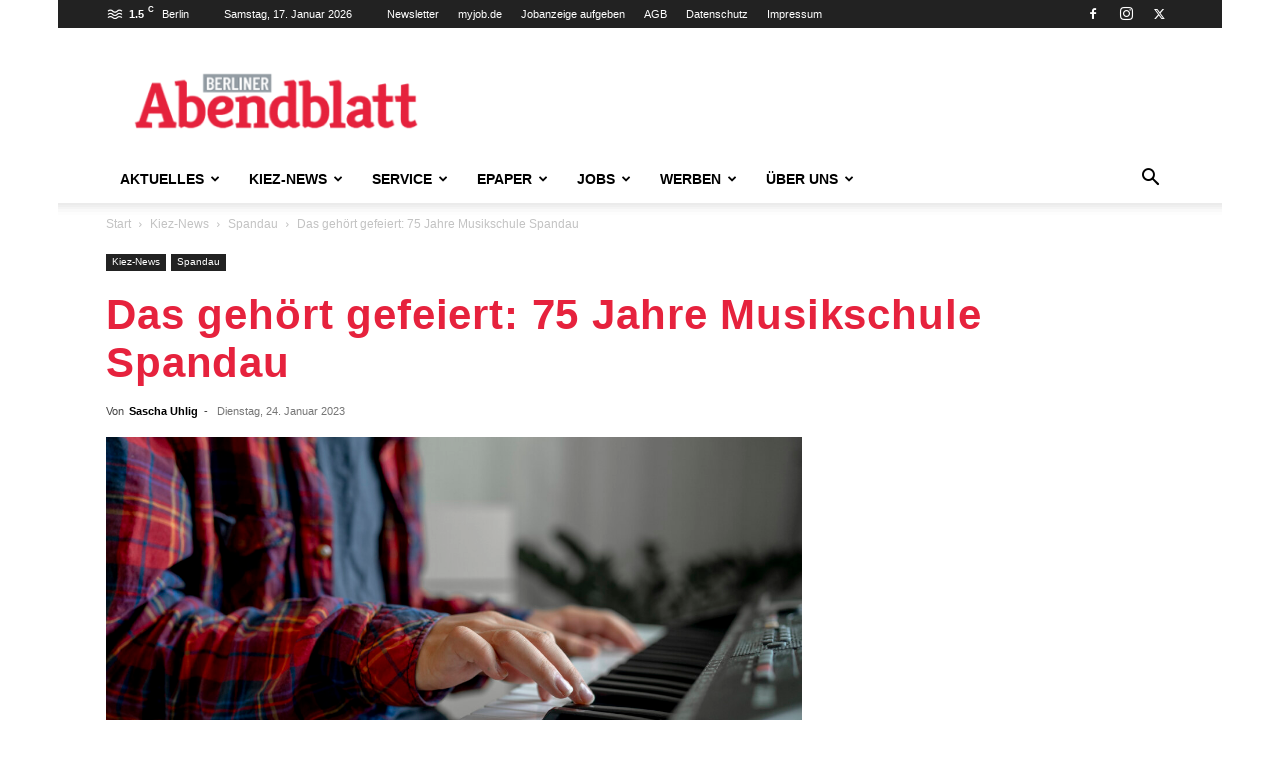

--- FILE ---
content_type: text/html; charset=UTF-8
request_url: https://berliner-abendblatt.de/wp-admin/admin-ajax.php?td_theme_name=Newspaper&v=12.7.4
body_size: -165
content:
{"201469":564}

--- FILE ---
content_type: text/html; charset=utf-8
request_url: https://www.google.com/recaptcha/api2/aframe
body_size: 268
content:
<!DOCTYPE HTML><html><head><meta http-equiv="content-type" content="text/html; charset=UTF-8"></head><body><script nonce="54svJBZakKxaaOenF93Y3Q">/** Anti-fraud and anti-abuse applications only. See google.com/recaptcha */ try{var clients={'sodar':'https://pagead2.googlesyndication.com/pagead/sodar?'};window.addEventListener("message",function(a){try{if(a.source===window.parent){var b=JSON.parse(a.data);var c=clients[b['id']];if(c){var d=document.createElement('img');d.src=c+b['params']+'&rc='+(localStorage.getItem("rc::a")?sessionStorage.getItem("rc::b"):"");window.document.body.appendChild(d);sessionStorage.setItem("rc::e",parseInt(sessionStorage.getItem("rc::e")||0)+1);localStorage.setItem("rc::h",'1768665092499');}}}catch(b){}});window.parent.postMessage("_grecaptcha_ready", "*");}catch(b){}</script></body></html>

--- FILE ---
content_type: text/javascript; charset=utf-8
request_url: https://berliner-abendblatt.de/wp-content/cache/min/1/hub.js?ver=1768402356
body_size: 12031
content:
var MagazineObject=function(){function c(a,b,k,c,f){var h=this;void 0===b&&(b="");void 0===k&&(k="");void 0===c&&(c=0);void 0===f&&(f=null);this.magID=this.htmlContainer="";this.params=null;this.fallback_order=["html5","flash","js"];this.playerType="";this.protocol="https:";this.completeLoad=!1;this.canvasID="juice";this.hIdx=0;this.vta=!1;this.parentRef=null;this.has_load_lead_hornet=this.has_load_lead_js=this.has_load_lead_html5mobile=this.has_load_lead_html5=this.loadEagle=this.localPlayer=!1;this.parentRef=a;"undefined"===typeof window.accessOfParentIFrameNotPossible&&(window.accessOfParentIFrameNotPossible=!1);this.params=null==f?{}:f;if(""===b){try{console.log("%c[Y] No container provided - using 'body' instead ","color:#e65117")}catch(l){}b="body"}this.htmlContainer=b;this.magID=k;this.hIdx=c;this.canvasID="juice";"undefined"===typeof this.params.fallback_order&&(this.params.fallback_order="hornet,html5,flash,js");"undefined"===typeof this.params.singlepageViewOn&&(this.params.singlepageViewOn="0");"undefined"===typeof this.params.canvasFSBGColor&&(this.params.canvasFSBGColor="standard");"undefined"===typeof this.params.fsbgcolor&&(this.params.fsbgcolor="standard");"undefined"===typeof this.params.playerElementFSRecom&&(this.params.playerElementFSRecom="on");"undefined"===typeof this.params.playerElementFSPrint&&(this.params.playerElementFSPrint="on");"undefined"===typeof this.params.playerElementFSDownload&&(this.params.playerElementFSDownload="on");"undefined"===typeof this.params.playerElementFSShareLinks&&(this.params.playerElementFSShareLinks="on");"undefined"===typeof this.params.playerElementOverview&&(this.params.playerElementOverview="on");"undefined"===typeof this.params.playerElementPoweredBy&&(this.params.playerElementPoweredBy="on");"undefined"===typeof this.params.playerElementLogo&&(this.params.playerElementLogo="on");"undefined"===typeof this.params.playerElementPageNumbers&&(this.params.playerElementPageNumbers="on");"undefined"===typeof this.params.playerElementSearchEmbed&&(this.params.playerElementSearchEmbed="on");"undefined"===typeof this.params.hideOuterShadows&&(this.params.hideOuterShadows="0");"undefined"===typeof this.params.hideInnerShadows&&(this.params.hideInnerShadows="0");"undefined"===typeof this.params.author&&(this.params.author="");"undefined"===typeof this.params.canvasBGColor&&(this.params.canvasBGColor="transparent");"undefined"===typeof this.params.embedded&&(this.params.embedded=!1);"undefined"===typeof this.params.preview_image&&(this.params.preview_image="");"undefined"===typeof this.params.isFSOverlay&&(this.params.isFSOverlay="0");"undefined"===typeof this.params.lang&&(this.params.lang="en");"undefined"===typeof this.params.c2rOnOff&&(this.params.c2rOnOff="on");"undefined"===typeof this.params.c2rURL&&(this.params.c2rURL="");"undefined"===typeof this.params.c2rMode&&(this.params.c2rMode="fullscreen");"undefined"===typeof this.params.c2rType&&(this.params.c2rType="buttonClassic");"undefined"===typeof this.params.scrollToPlayer&&(this.params.scrollToPlayer="off");"undefined"===typeof this.params.gaTracking&&(this.params.gaTracking="on");"undefined"===typeof this.params.reg_source&&(this.params.reg_source="yumpu");"undefined"===typeof this.params.iconsColor&&(this.params.iconsColor="ffffff");"undefined"===typeof this.params.arrowsColor&&(this.params.arrowsColor="ffffff");(a=(a="undefined"===typeof this.params.c2rText?!0:!1)||""!==this.params.c2rText&&" "!==this.params.c2rText?a:!0)&&(this.params.c2rText="de"===this.params.lang?"Vergr\u00f6\u00dfern":"Click to read");"undefined"===typeof this.params.startpage&&(this.params.startpage=0);"undefined"===typeof this.params.autoflip&&(this.params.autoflip=0);"undefined"===typeof this.params.origin&&(this.params.origin="origin");"undefined"===typeof this.params.ydomain&&(this.params.ydomain=0<=window.location.href.indexOf("https")?"https://":"http://",0<=window.location.href.indexOf("local.yumpu.com")?this.params.ydomain+="local.yumpu.com/":this.params.ydomain+=0<=window.location.href.indexOf("dev.yumpu.com")?"dev.yumpu.com/":"www.yumpu.com/");0<=this.params.ydomain.indexOf(".yumpu.com")&&0<=this.params.ydomain.indexOf("http:")&&(this.params.ydomain=this.params.ydomain.replace("http:","https:"));"undefined"===typeof this.params.embed_id&&(this.params.embed_id="");"undefined"===typeof this.params.disableMobileFullscreen&&(this.params.disableMobileFullscreen=!1);"undefined"===typeof this.params.viewMode&&"1"===this.params.singlepageViewOn&&(this.params.viewMode="single");"undefined"===typeof this.params.useWebGL&&(this.params.useWebGL=!0);"undefined"===typeof this.params.fps&&(this.params.fps=!1);"undefined"===typeof this.params.showLogs&&(this.params.showLogs=!1);"undefined"===typeof this.params.openView&&(this.params.openView="normal");"fullscreen"===this.params.openView&&"undefined"==typeof document.fullscreenEnabled&&(this.params.openView="newtab");this.create_global_variables();if(window.jQuery){try{"undefined"===typeof window.$&&(window.$=window.jQuery)}catch(l){}this.init()}else a=location.protocol,"http:"!==a&&"https:"!==a&&(a="http:"),b=document.createElement("script"),b.onload=function(){h.init()},b.src=a+"//players.yumpu.com/libs/jquery-3.4.1.min.js",document.head.appendChild(b)}c.prototype.create_global_variables=function(){for(var a in this.params)this[a]=this.params[a];this.magazineID=this.magID};c.prototype.init=function(){"undefined"!==typeof this.params.fallback_order&&1<=this.params.fallback_order.split(",").length&&(this.fallback_order=this.params.fallback_order.split(","));this.include_bind_functionality_for_old_browser();this.playerType=this.determine_frontend();"newtab"===this.params.openView?this.magID&&window.open(this.params.ydomain+this.params.lang+"/document/read/"+this.magID,"_blank").focus():("fullscreen"===this.params.openView&&(this.htmlContainerElement=document.getElementById(this.htmlContainer.replace("#","")),this.htmlContainerElement.style.backgroundColor="#253139",this.htmlContainerElement.style.width="100%",this.htmlContainerElement.style.height="100%",this.htmlContainerElement.requestFullscreen(),document.addEventListener("fullscreenchange",this.fullscreenChangeHandler.bind(this))),"hornet"===this.playerType||"hornetmobile"===this.playerType?"undefined"===typeof window.yumpu_load_hornet_ressources_lead?(window.yumpu_load_hornet_ressources_lead=this,this.has_load_lead_hornet=!0,this.init_continue()):"undefined"!==typeof window.yumpu_load_hornet_ressources_done?window.yumpu_load_hornet_ressources_done&&this.init_continue():("undefined"===typeof window.yumpu_load_hornet_queue&&(window.yumpu_load_hornet_queue=[]),window.yumpu_load_hornet_queue.push(this)):"html5"===this.playerType?"undefined"===typeof window.yumpu_load_html5_ressources_lead?(window.yumpu_load_html5_ressources_lead=this,this.has_load_lead_html5=!0,this.init_continue()):"undefined"!==typeof window.yumpu_load_html5_ressources_done?window.yumpu_load_html5_ressources_done&&this.init_continue():("undefined"===typeof window.yumpu_load_html5_queue&&(window.yumpu_load_html5_queue=[]),window.yumpu_load_html5_queue.push(this)):"html5mobile"===this.playerType?"undefined"===typeof window.yumpu_load_html5mobile_ressources_lead?(window.yumpu_load_html5mobile_ressources_lead=this,this.has_load_lead_html5mobile=!0,this.init_continue()):"undefined"!==typeof window.yumpu_load_html5mobile_ressources_done?window.yumpu_load_html5mobile_ressources_done&&this.init_continue():("undefined"===typeof window.yumpu_load_html5mobile_queue&&(window.yumpu_load_html5mobile_queue=[]),window.yumpu_load_html5mobile_queue.push(this)):"js"===this.playerType?"undefined"===typeof window.yumpu_load_js_ressources_lead?(window.yumpu_load_js_ressources_lead=this,this.has_load_lead_js=!0,this.init_continue()):"undefined"!==typeof window.yumpu_load_js_ressources_done?window.yumpu_load_js_ressources_done&&this.init_continue():("undefined"===typeof window.yumpu_load_js_queue&&(window.yumpu_load_js_queue=[]),window.yumpu_load_js_queue.push(this)):this.init_continue())};c.prototype.init_continue=function(a){var b=this;void 0===a&&(a=!1);try{$.ajaxSetup({cache:!0})}catch(c){}try{this.canvasID="hornet"===this.playerType||"hornetmobile"===this.playerType?"yp-player-canvas-hornet_"+this.hIdx.toString():"juice_"+this.hIdx.toString();this.protocol=location.protocol;"http:"!==this.protocol&&"https:"!==this.protocol&&(this.protocol="http:");try{"undefined"===typeof $&&"undefined"!==typeof jQuery&&(window.$=jQuery)}catch(c){}var k=this.protocol,e=k=0<=window.location.href.indexOf("localplayers.yumpu.com")?k+"//localplayers.yumpu.com/":0<=window.location.href.indexOf("dev.yumpu.com")?k+"//dev.yumpu.com/":0<=window.location.href.indexOf("local.yumpu.com")?k+"//local.yumpu.com/":k+"//www.yumpu.com/";"undefined"!==typeof this.params.ydomain&&10<this.params.ydomain.length&&(e=this.params.ydomain);0<=e.indexOf(".yumpu.com")&&0<=e.indexOf("http:")&&(e=e.replace("http:","https:"));var f=(0<=k.indexOf("localplayers.yumpu.com")||0<=k.indexOf("local.yumpu.com"))&&this.localPlayer?!0:!1,h=!0===f?"http://local.yumpu.com:81/player/juice_v2/juiceClasses-min.js":"https://players.yumpu.com/classes/juiceClasses-min.js",l=!0===f?"http://local.yumpu.com:81/player/juice_v2/juiceMobileClasses-min.js":"https://players.yumpu.com/classes/juiceMobileClasses-min.js",f=!0===f?"http://local.yumpu.com:81/player/Hornet/bin/dist/HornetPackage.min.js":"https://players.yumpu.com/classes/HornetPackage.min.js";this.vta=!0;var d=!1;if("undefined"!==typeof this.params.ydomain){var g=this.params.embedded;this.params.embedded&&0>this.params.ydomain.indexOf("yumpu.com")&&(g=!1);!g&&0>this.params.ydomain.indexOf("yumpu.com")&&(d=!0)}d||this.load_and_run_additional_tracking();(this.params.embedded||0>location.href.indexOf(".yumpu.com/"))&&Yumpu.mainRef.hideIntercomBubbleHandler();switch(this.playerType){case "hornet":case "hornetmobile":a?this.load_magazine_data_json(this.protocol,this.magID,this.playerType):((0<=navigator.userAgent.toLowerCase().indexOf("trident/5.")||0<=navigator.userAgent.toLowerCase().indexOf("MSIE 9."))&&$.getScript("https://players.yumpu.com/libs/ie9_float32array_support.js",function(){console.log("IE9 detected - loaded float32array support")}),$.getScript(f,function(){$(document).ready(function(){b.load_magazine_data_json(b.protocol,b.magID,b.playerType);try{if(b.has_load_lead_hornet&&(window.yumpu_load_hornet_ressources_done=!0,"undefined"!==typeof window.yumpu_load_hornet_queue&&0<window.yumpu_load_hornet_queue.length))for(var a=0;a<window.yumpu_load_hornet_queue.length;a++)window.yumpu_load_hornet_queue[a].init_continue(!0)}catch(d){console.log("[Y] err delegating load lead hornet: "+d)}})}));break;case "html5":a?this.load_magazine_data_json(this.protocol,this.magID,this.playerType):($.getScript(this.protocol+"//imasdk.googleapis.com/js/sdkloader/ima3.js",function(){}),$.getScript("https://players.yumpu.com/libs/createjs-2015.11.26.min.js",function(){$.getScript(h,function(a,d,c){$(document).ready(function(){b.load_magazine_data_json(b.protocol,b.magID,b.playerType);try{if(b.has_load_lead_html5&&(window.yumpu_load_html5_ressources_done=!0,"undefined"!==typeof window.yumpu_load_html5_queue&&0<window.yumpu_load_html5_queue.length))for(var a=0;a<window.yumpu_load_html5_queue.length;a++)window.yumpu_load_html5_queue[a].init_continue(!0)}catch(d){console.log("[Y] err delegating load lead h5: "+d)}})})}));break;case "html5mobile":a?this.load_magazine_data_json(this.protocol,this.magID,this.playerType):$.getScript("https://players.yumpu.com/libs/createjs-2015.11.26.min.js",function(a,d,c){$.getScript(l,function(a,d,c){$(document).ready(function(){b.load_magazine_data_json(b.protocol,b.magID,b.playerType);try{if(b.has_load_lead_html5mobile&&"undefined"!==typeof window.yumpu_load_html5mobile_queue&&0<window.yumpu_load_html5mobile_queue.length){for(var a=0;a<window.yumpu_load_html5mobile_queue.length;a++)window.yumpu_load_html5mobile_queue[a].init_continue(!0);"undefined"===typeof window.yumpu_load_html5mobile_ressources_done&&(window.yumpu_load_html5mobile_ressources_done=!0)}}catch(d){console.log("[Y] err delegating load lead h5m: "+d)}})})});break;case "flash":create_and_load_flash_player(this.protocol,this.magID,this);break;case "js":if(a)this.trigger_jhook_init(e,k);else{a=/MSIE ([0-9]{1,}[.0-9]{0,})/;var g=9,m=0<=navigator.userAgent.toLowerCase().indexOf("msie ")?!0:!1;m&&null!=a.exec(navigator.userAgent)&&(g=parseFloat(RegExp.$1));m&&8>=g?$.getScript("https://players.yumpu.com/classes/jHook.min.js",function(a,b,d){this.trigger_jhook_init(e,k)}.bind(this)):$.getScript("https://players.yumpu.com/classes/jHook.min.js",function(a,d,c){$(document).ready(function(){b.trigger_jhook_init(e,k)})})}}this.log_player_type()}catch(c){}};c.prototype.log_player_type=function(){try{window.ga("event",this.playerType,{yp_tc_playertype:this.playerType})}catch(a){}};c.prototype.trigger_jhook_init=function(a,b){var c=0<=window.location.href.indexOf("local.yumpu")?"local":"www",c=0<=window.location.href.indexOf("dev.yumpu")?"dev":c,e="undefined"!==typeof this.params.password?"?password="+this.params.password:"",f="undefined"!==typeof this.params.ref?(""===e?"?":"&")+"ref="+this.params.ref:"",h="undefined"!==typeof this.params.secureHash?"/"+this.params.secureHash:"";0<=a.indexOf(".yumpu.com")?create_jhook(this,this.htmlContainer,this.magID,this.protocol+"//"+c+".yumpu.com/en/document/json/"+this.magID+h+e+f):create_jhook(this,this.htmlContainer,this.magID,a+"document/json/"+this.magID+h+e+f);try{if(this.has_load_lead_js&&"undefined"!==typeof window.yumpu_load_js_queue&&0<window.yumpu_load_js_queue.length){for(c=0;c<window.yumpu_load_js_queue.length;c++)window.yumpu_load_js_queue[c].init_continue(!0);"undefined"===typeof window.yumpu_load_js_ressources_done&&(window.yumpu_load_js_ressources_done=!0)}}catch(l){console.log("[Y] err delegating load lead js: "+l)}};c.prototype.include_bind_functionality_for_old_browser=function(){try{Function.prototype.bind||(Function.prototype.bind=function(a){if("function"!==typeof this)throw new TypeError("Function.prototype.bind - what is trying to be bound is not callable");var b=Array.prototype.slice.call(arguments,1),c=this,e=function(){},f=function(){return c.apply(this instanceof e&&a?this:a,b.concat(Array.prototype.slice.call(arguments)))};e.prototype=this.prototype;f.prototype=new e;return f})}catch(a){console.log("[Y] could not include bind: "+a)}};c.prototype.determine_frontend=function(){return this.is_mobile()?"hornetmobile":"hornet"};c.prototype.is_mobile=function(){return/(android|bb\d+|meego).+mobile|avantgo|bada\/|blackberry|blazer|compal|elaine|fennec|hiptop|iemobile|ip(hone|od)|iris|kindle|lge |maemo|midp|mmp|mobile.+firefox|netfront|opera m(ob|in)i|palm( os)?|phone|p(ixi|re)\/|plucker|pocket|psp|series(4|6)0|symbian|treo|up\.(browser|link)|vodafone|wap|windows ce|xda|xiino|android|ipad|playbook|silk/i.test(navigator.userAgent)||/1207|6310|6590|3gso|4thp|50[1-6]i|770s|802s|a wa|abac|ac(er|oo|s\-)|ai(ko|rn)|al(av|ca|co)|amoi|an(ex|ny|yw)|aptu|ar(ch|go)|as(te|us)|attw|au(di|\-m|r |s )|avan|be(ck|ll|nq)|bi(lb|rd)|bl(ac|az)|br(e|v)w|bumb|bw\-(n|u)|c55\/|capi|ccwa|cdm\-|cell|chtm|cldc|cmd\-|co(mp|nd)|craw|da(it|ll|ng)|dbte|dc\-s|devi|dica|dmob|do(c|p)o|ds(12|\-d)|el(49|ai)|em(l2|ul)|er(ic|k0)|esl8|ez([4-7]0|os|wa|ze)|fetc|fly(\-|_)|g1 u|g560|gene|gf\-5|g\-mo|go(\.w|od)|gr(ad|un)|haie|hcit|hd\-(m|p|t)|hei\-|hi(pt|ta)|hp( i|ip)|hs\-c|ht(c(\-| |_|a|g|p|s|t)|tp)|hu(aw|tc)|i\-(20|go|ma)|i230|iac( |\-|\/)|ibro|idea|ig01|ikom|im1k|inno|ipaq|iris|ja(t|v)a|jbro|jemu|jigs|kddi|keji|kgt( |\/)|klon|kpt |kwc\-|kyo(c|k)|le(no|xi)|lg( g|\/(k|l|u)|50|54|\-[a-w])|libw|lynx|m1\-w|m3ga|m50\/|ma(te|ui|xo)|mc(01|21|ca)|m\-cr|me(rc|ri)|mi(o8|oa|ts)|mmef|mo(01|02|bi|de|do|t(\-| |o|v)|zz)|mt(50|p1|v )|mwbp|mywa|n10[0-2]|n20[2-3]|n30(0|2)|n50(0|2|5)|n7(0(0|1)|10)|ne((c|m)\-|on|tf|wf|wg|wt)|nok(6|i)|nzph|o2im|op(ti|wv)|oran|owg1|p800|pan(a|d|t)|pdxg|pg(13|\-([1-8]|c))|phil|pire|pl(ay|uc)|pn\-2|po(ck|rt|se)|prox|psio|pt\-g|qa\-a|qc(07|12|21|32|60|\-[2-7]|i\-)|qtek|r380|r600|raks|rim9|ro(ve|zo)|s55\/|sa(ge|ma|mm|ms|ny|va)|sc(01|h\-|oo|p\-)|sdk\/|se(c(\-|0|1)|47|mc|nd|ri)|sgh\-|shar|sie(\-|m)|sk\-0|sl(45|id)|sm(al|ar|b3|it|t5)|so(ft|ny)|sp(01|h\-|v\-|v )|sy(01|mb)|t2(18|50)|t6(00|10|18)|ta(gt|lk)|tcl\-|tdg\-|tel(i|m)|tim\-|t\-mo|to(pl|sh)|ts(70|m\-|m3|m5)|tx\-9|up(\.b|g1|si)|utst|v400|v750|veri|vi(rg|te)|vk(40|5[0-3]|\-v)|vm40|voda|vulc|vx(52|53|60|61|70|80|81|83|85|98)|w3c(\-| )|webc|whit|wi(g |nc|nw)|wmlb|wonu|x700|yas\-|your|zeto|zte\-/i.test(navigator.userAgent.substr(0,4))||void 0!==window.orientation?!0:!1};c.prototype.has_flash=function(){for(var a=0;a<navigator.plugins.length;a++)if(-1<navigator.plugins[a].name.toLowerCase().indexOf("flash"))return!0;try{return new ActiveXObject("ShockwaveFlash.ShockwaveFlash"),!0}catch(b){return!1}};c.prototype.is_IE=function(){return 0<window.navigator.userAgent.indexOf("MSIE ")||0<window.navigator.userAgent.indexOf("Trident/")?!0:!1};c.prototype.check_certain_IE=function(){var a=window.navigator.userAgent;return 0<a.indexOf("Trident/6.0")?!0:0<a.indexOf("Trident/5.0")?!0:!1};c.prototype.is_newest_IE=function(){return 0<window.navigator.userAgent.indexOf("Trident/7")?!0:!1};c.prototype.is_newer_browser_blocking_flash=function(){var a=window.navigator.userAgent.indexOf("Chrome/");if(0<=a){var b=window.navigator.userAgent.indexOf(" ",a+7),a=window.navigator.userAgent.substring(a+7,b).split(".");if(3<=a.length&&45<=parseInt(a[0])&&(0<parseInt(a[1])||0===parseInt(a[1])&&2454<=parseInt(a[2])))return!0}return!1};c.prototype.is_oldSafari=function(){if(1<window.navigator.userAgent.indexOf("Mac")&&/^((?!chrome).)*safari/i.test(window.navigator.userAgent)&&window.navigator.userAgent.match(/Version\/[\d\.]+.*Safari/)){var a="."===window.navigator.userAgent.substr(window.navigator.userAgent.indexOf("Version/")+9,1)?parseInt(window.navigator.userAgent.substr(window.navigator.userAgent.indexOf("Version/")+8,1)):parseInt(window.navigator.userAgent.substr(window.navigator.userAgent.indexOf("Version/")+8,2));if(!isNaN(a))return 7>=a?!0:!1}return!1};c.prototype.onResizeJHookFallback=function(a){try{this.jhookFallback.resize()}catch(b){}};c.prototype.onResizeHook=function(a){try{$("#embed_movie"+this.hIdx.toString()).css("min-height",$(this.htmlContainer).height()-10+"px")}catch(b){}};c.prototype.loadingFailedExitFullscreen=function(){try{var a=window.document;(a.exitFullscreen||a.mozCancelFullScreen||a.webkitExitFullscreen||a.msExitFullscreen).call(window.document)}catch(b){}};c.prototype.load_magazine_data_json=function(a,b,c){"hornet"===this.playerType||"hornetmobile"===this.playerType?!this.params.embedded||"fullscreen"===this.params.openView||0<window.location.href.indexOf("/magazines/edit/")?this.checkIfHtmlRendered():this.create_hornet_player():"html5"===this.playerType?this.create_html5_player():"html5mobile"===this.playerType&&this.create_html5_mobile_player()};c.prototype.create_hornet_player=function(){try{if(this.params.embedded&&0>=window.location.href.indexOf("/embed/"))this.create_iframe_embed();else if(null!==document.getElementById(this.htmlContainer.replace("#",""))){this.canvas=$('<canvas id="'+this.canvasID+'" class="juice" style="display:inline-block; position:relative; top:0px; left:0px; width:100%; height:100%;"></canvas>')[0];$(this.htmlContainer).append(this.canvas);$(this.htmlContainer).css("overflow","hidden");$(this.htmlContainer).css("padding","0px");var a="yumpu_hornet_"+this.hIdx.toString();window[a]=new window.Hornet.Main(null,this,a,this.is_mobile());this.completeLoad=!0}}catch(b){alert("Error loading magazine. Please reload page and try again. ")}};c.prototype.create_iframe_embed=function(){var a=1,b=1,c=0,e=1,f=1,h="ffffff",l="ffffff",d=1,g=1,m=1,p=1;void 0!==this.params.canvasFSBGColor&&"standard"!==this.params.canvasFSBGColor&&0==this.params.canvasFSBGColor.indexOf("#")&&(this.params.canvasFSBGColor=this.params.canvasFSBGColor.split("#")[1]);void 0!==this.params.canvasBGColor&&"standard"!==this.params.canvasBGColor&&0==this.params.canvasBGColor.indexOf("#")&&(this.params.canvasBGColor=this.params.canvasBGColor.split("#")[1]);var a="on"===this.params.playerElementSearchEmbed?1:0,b="1"===this.params.singlepageViewOn?1:0,e="on"===this.params.playerElementPageNumbers?1:0,f="on"===this.params.playerElementLogo?1:0,h=""===this.params.canvasFSBGColor?"253139":this.params.canvasFSBGColor,l=""===this.params.canvasBGColor?"253139":this.params.canvasBGColor,d="on"===this.params.playerElementFSShareLinks?1:0,g="on"===this.params.playerElementFSDownload?1:0,m="on"===this.params.playerElementFSPrint?1:0,p=this.params.startpage,c=this.params.autoflip,q=this.params.embed_id,n=0<=location.href.indexOf("local.yumpu.com")||0<=location.href.indexOf("dev.yumpu.com")?"https://dev.yumpu.com/":"https://www.yumpu.com/";""===q&&"embed"===window.location.href.split("/")[4]&&"view"===window.location.href.split("/")[5]&&(q=window.location.href.split("/")[6]);n+=this.params.lang+"/embed/js/";n=""===q?n+this.magID:n+q;n+="?search="+a+"&autoflip="+c+"&startpage="+p+"&pageview="+b+"&pagenumber="+e+"&logo="+f+"&fsbgcolor="+h+"&bgcolor="+l+"&share="+d+"&download="+g+"&print="+m;a=this.htmlContainer.substr(1);b=document.createElement("iframe");b.setAttribute("src",n);b.setAttribute("allowFullScreen","");b.style.width="100%";b.style.height="100%";document.getElementById(a).appendChild(b)};c.prototype.create_eagle_player=function(){if(0<window.location.href.indexOf("/magazines/edit/")||0<window.location.href.indexOf("/account/create"))this.htmlContainerElement=document.getElementById(this.htmlContainer.replace("#","")),this.htmlContainerElement.style.backgroundImage="linear-gradient(rgb(26, 51, 60), rgb(44, 101, 136))";var a=this.htmlContainer.replace("#","");this.eaglePlayer=new Eagle.Main({htmlContainer:a,jsonUrl:this.params.ydomain+this.params.lang+"/document/json2/"+this.magID,startPage:0,loadHtml:!0,onYumpu:!0,embedded:!1});this.eaglePlayer.createPlayer()};c.prototype.loadEaglePlayer=function(){var a=this,b=0<=location.href.indexOf("dev.yumpu.com")?"https://dev-player.yumpu.news/eagle.js":"https://player.yumpu.news/eagle.js";$.getScript(b,function(){$(document).ready(function(){a.create_eagle_player()})})};c.prototype.fullscreenChangeHandler=function(){document.fullscreenElement||this.destroyPlayer()};c.prototype.destroyPlayer=function(){this.loadEagle&&(this.eaglePlayer.destroy(),this.loadEagle=!1);this.htmlContainerElement.innerHTML="";this.htmlContainerElement.removeAttribute("style");document.dispatchEvent(new CustomEvent("fullscreenCloseDestroy"))};c.prototype.checkIfHtmlRendered=function(){var a=this,b=0<=location.href.indexOf("local.yumpu.com")||0<=location.href.indexOf("dev.yumpu.com")?"https://dev.yumpu.com/"+this.params.lang+"/embed/get_document_info/":"https://www.yumpu.com/"+this.params.lang+"/embed/get_document_info/",b=""===this.magID?b+this.params.embed_id:b+this.magID;$.ajax({type:"GET",url:b,dataType:"jsonp",xhrFields:{withCredentials:!0},cache:!0,success:function(b){a.loadEagle=b.data.html;a.loadEagle&&(a.params.embedded=!0);a.loadEagle&&"fullscreen"===a.params.openView||a.loadEagle&&(0<window.location.href.indexOf("/magazines/edit/")||0<window.location.href.indexOf("/account/create")||0<window.location.href.indexOf("/edit.html"))?a.loadEaglePlayer():a.create_hornet_player()},error:function(a){console.log("%c[Y] err loading data ...")}})};c.prototype.create_html5_player=function(){try{if(null!==document.getElementById(this.htmlContainer.replace("#",""))){this.canvas=$('<canvas id="'+this.canvasID+'" class="juice" style="display:block; position:relative; top:0px; left:0px; width:100%; height:100%;" ></canvas>')[0];$(this.htmlContainer).append(this.canvas);$(this.htmlContainer).css("overflow","hidden");this.ctx=this.canvas.getContext("2d");var a="yumpu_html5_"+this.canvasID;window[a]=new window.Juice(null,this,a);this.completeLoad=!0}}catch(b){alert("Error loading magazine. Please reload page and try again. ")}};c.prototype.create_html5_mobile_player=function(){this.canvas=$('<canvas id="'+this.canvasID+'" style="display:block; position:relative; top:0px; left:0px; width:100%; height:100%;" ></canvas>')[0];"#yumpudocumentcontainer"===this.htmlContainer&&($(this.htmlContainer).css("width",window.innerWidth+"px"),$(this.htmlContainer).css("height",window.innerHeight+"px"));$(this.htmlContainer).append(this.canvas);$(this.htmlContainer).css("overflow","hidden");$(this.htmlContainer).css("padding","0px");this.ctx=this.canvas.getContext("2d");var a="yumpu_html5_"+this.canvasID;window[a]=new window.JuiceMobile(this.magJSON,this,a);this.completeLoad=!0};c.prototype.load_and_run_additional_tracking=function(){var a=0<=document.cookie.indexOf("C0004%3A1%");try{var b;b=0<=location.href.indexOf("local.yumpu.com")||0<=location.href.indexOf("dev.yumpu.com")||0<=location.href.indexOf("localplayers.yumpu.com")?"G-MQHZ2PF804":"G-C5NW3HRZCQ";var c=document.createElement("script");c.type=a?"text/javascript":"text/plain";c.async=!0;c.className="optanon-category-C0004";c.src="https://www.googletagmanager.com/gtag/js?id="+b;var e=document.getElementsByTagName("script")[0];e.parentNode.insertBefore(c,e);window.dataLayer=window.dataLayer||[];window.gtag=function(){dataLayer.push(arguments)};window.gtag("js",new Date);window.gtag("config",b,{cookie_flags:"max-age=7200;secure;samesite=none"})}catch(f){}};return c}();function create_and_load_flash_player(c,a,b){var k=0<=window.location.href.indexOf("local.yumpu")?"local":"www",k=0<=window.location.href.indexOf("dev.yumpu")?"dev":k,e=!1;"undefined"!==typeof b.params.ydomain?0>b.params.ydomain.indexOf(".yumpu.com/")&&(e=!0):b.params.ydomain="";var f="undefined"!==typeof b.params.password?"?password="+b.params.password:"",h="undefined"!==typeof b.params.ref?(""===f?"?":"&")+"ref="+b.params.ref:"",l="undefined"!==typeof b.params.secureHash?"/"+b.params.secureHash:"",d="",d=e?b.params.ydomain+"document/json/"+a+l+f+h:c+"//"+k+".yumpu.com/en/document/json/"+a+l+f+h;a="";a=0<=window.location.href.indexOf("local.yumpu.com/")?c+"//s3.dualstack.eu-west-1.amazonaws.com/dev.yumpu/gueTest/main.swf?ref="+Math.floor(100*Math.random()):c+"//hook.yumpu.com/hook/main.swf?ref="+encodeURIComponent(location.href);c=!1;try{window.accessOfParentIFrameNotPossible||"undefined"!==typeof window.parent.document&&window.parent.document&&(c=window.parent.document.webkitIsFullScreen||window.parent.document.mozFullScreen||window.parent.document.fullscreenElement&&null!==window.parent.document.fullscreenElement)}catch(m){window.accessOfParentIFrameNotPossible=!0}d="json="+d+("&startpage="+b.params.startpage);d+="&bgcolor="+b.params.canvasBGColor;d+="&c2rOnOff="+b.params.c2rOnOff;d+="&c2rMode="+b.params.c2rMode;d+="&c2rURL="+b.params.c2rURL;d+="&c2rText="+b.params.c2rText;d+="&c2rType="+b.params.c2rType;d+="&origin="+b.params.origin;d+="&hideInnerShadows="+b.params.hideInnerShadows;d+="&hideOuterShadows="+b.params.hideOuterShadows;d+="&elemPageNumbers="+b.params.playerElementPageNumbers;d+="&elemLogo="+b.params.playerElementLogo;d+="&elemLogoClaim="+b.params.playerElementPoweredBy;d+="&elemOverview="+b.params.playerElementOverview;d+="&elemFSShareLinks="+b.params.playerElementFSShareLinks;d+="&elemFSDownload="+b.params.playerElementFSDownload;d+="&elemFSPrint="+b.params.playerElementFSPrint;d+="&elemFSRecommended="+b.params.playerElementFSRecom;d+="&elemSearchEmbed="+b.params.playerElementSearchEmbed;d+="&singlepageView="+b.params.singlepageViewOn;"undefined"!==typeof b.params.sharelocation&&(d+="&sharelocation="+b.params.sharelocation);c&&(d+="&html5FSActivated=1");"undefined"!==typeof b.params.canvasBGColor&&(d+="&bgcolor="+b.params.canvasBGColor);"undefined"!==typeof b.params.fsbgcolor&&(d+="&fsbgcolor="+b.params.fsbgcolor);"undefined"!==typeof b.params.aboteaser&&(d+="&aboteaser="+b.params.aboteaser);"undefined"!==typeof b.params.aboteaserLink&&(d+="&aboteaserLink="+b.params.aboteaserLink);"undefined"!==typeof b.params.aboteaserAction&&(d+="&aboteaserAction="+b.params.aboteaserAction);"undefined"!==typeof b.params.prepage&&(d+="&prepage="+b.params.prepage);"undefined"!==typeof b.params.postpage&&(d+="&postpage="+b.params.postpage);"undefined"!==typeof b.params.withoutBranding&&(d+="&withoutBranding="+b.params.withoutBranding);"undefined"!==typeof b.params.mode&&(d+="&mode="+b.params.mode);"undefined"!==typeof b.params.gui&&(d+="&gui="+b.params.gui);"undefined"!==typeof b.params.autoflip&&(d+="&autoflip="+b.params.autoflip);"undefined"!==typeof b.params.c2r&&(d+="&c2r="+b.params.c2r);"undefined"!==typeof b.params.topalign&&(d+="&topalign="+b.params.topalign);"undefined"!==typeof b.params.preset&&(d+="&preset="+b.params.preset);"undefined"!==typeof b.params.isFSOverlay&&(d+="&isFSOverlay="+b.params.isFSOverlay);"undefined"!==typeof b.params.preview_image&&(d=0<=b.params.preview_image.indexOf("image/remote?")?d+("&previewimage="+b.params.preview_image):d+("&previewimage="+encodeURIComponent(b.params.preview_image)));d+="&ydomain="+b.params.ydomain;c="background-color:transparent; background:transparent;";"undefined"!==typeof b.params.canvasBGColor&&"transparent"!==b.params.canvasBGColor&&"standard"!==b.params.canvasBGColor&&(c="background-color:#"+b.params.canvasBGColor+";",$(b.htmlContainer).css("background-color","#"+b.params.canvasBGColor));var g="",g=g+('<object width="100%" height="100%" id="movie'+b.hIdx.toString()+'" classid="clsid:D27CDB6E-AE6D-11cf-96B8-444553540000" style="'+c+'">'),g=g+('<param value="'+a+'" name="movie"><param value="always" name="allowScriptAccess"><param value="true" name="allowfullscreen">'),g=g+'<param name="type" value="application/x-shockwave-flash" />',g=g+('<param value="'+d+'" name="FlashVars">'),g=g+'<param value="false" name="menu"><param value="transparent" name="wmode">',g=g+('<embed style="height:100%; background-image:url(); background-repeat:no-repeat; background-position:50% 50%;" name="movie" id="embed_movie'+b.hIdx.toString()+'" width="100%" height="100%" pluginspage="http://www.adobe.com/go/getflashplayer" flashvars="'+d+'" menu="false" wmode="transparent" allowfullscreen="true" allowscriptaccess="always" type="application/x-shockwave-flash" src="'+a+'">'),g=g+"</object>";$("#yumpudocumentcontainer").length?(window.completeLoad=!0,$(b.htmlContainer).html(g)):$(document).ready(function(){window.completeLoad=!0;console.log("**** ADDING HOOK **** ",$(b.htmlContainer).height());$(b.htmlContainer).html(g);$("#embed_movie"+b.hIdx.toString()).css("height","100%");0<=b.htmlContainer.indexOf("yp-account-magazine-edit-preview")&&($("#embed_movie"+b.hIdx.toString()).css("min-height",$(b.htmlContainer).height()+"px"),window.onresize=b.onResizeHook.bind(b));$("#movie"+b.hIdx.toString()).css("height","100%")});try{0<=b.htmlContainer.indexOf("yp-account-magazine-edit-preview")&&(window.onresize=b.onResizeHook.bind(b))}catch(m){}}
function create_jhook(c,a,b,k){try{0===a.indexOf("#")&&(a=a.substring(1,a.length));c.jhookFallback=new window.JHookMain;c.jhookFallback.init(a,b,"",k,c.hIdx,c.params.embed_id);try{window.onresize=c.onResizeJHookFallback.bind(c)}catch(e){}}catch(e){console.log("[Y] err [jHook] init: "+e,"color:#e65117")}}
function jsToAs3_embedIsInFS(){try{if(!window.accessOfParentIFrameNotPossible)return window.parent?window.parent.document.fullscreenElement&&null!==window.parent.document.fullscreenElement||document.fullscreenElement&&null!==document.fullscreenElement||window.parent.document.fullScreen||window.parent.document.mozFullScreen||window.parent.document.webkitIsFullScreen||window.document.fullScreen||window.document.mozFullScreen||window.document.webkitIsFullScreen:!1}catch(c){return window.accessOfParentIFrameNotPossible=!0,!1}}
function closeFSFromFlashEmbed(){try{window.accessOfParentIFrameNotPossible||(window.parent.document.exitFullscreen?window.parent.document.exitFullscreen():window.parent.document.webkitExitFullscreen?window.parent.document.webkitExitFullscreen():window.parent.document.msExitFullscreen?window.parent.document.msExitFullscreen():window.parent.document.mozCancelFullScreen?window.parent.document.mozCancelFullScreen():window.parent.document.cancelFullScreen&&window.parent.document.cancelFullScreen())}catch(c){window.accessOfParentIFrameNotPossible=!0,console.log("%c[Y] closeFSFromFlashEmbed err: "+c,"color:#e65117")}}(function(c){function a(a,b){var d=c.createEvent("Event");d.initEvent(a,!0,!1);b.dispatchEvent(d)}function b(b){b.stopPropagation();b.stopImmediatePropagation();c[d.enabled]=c[f.enabled];c[d.element]=c[f.element];a(d.events.change,b.target)}function k(b){a(d.events.error,b.target)}function e(a){return function(b,e){function k(){b();c.removeEventListener(f.events.change,k,!1)}function h(){e(new TypeError);c.removeEventListener(f.events.error,h,!1)}a!==d.exit||c[f.element]?(c.addEventListener(f.events.change,k,!1),c.addEventListener(f.events.error,h,!1)):setTimeout(function(){e(new TypeError)},1)}}var f,h,l={w3:{enabled:"fullscreenEnabled",element:"fullscreenElement",request:"requestFullscreen",exit:"exitFullscreen",events:{change:"fullscreenchange",error:"fullscreenerror"}},webkit:{enabled:"webkitFullscreenEnabled",element:"webkitCurrentFullScreenElement",request:"webkitRequestFullscreen",exit:"webkitExitFullscreen",events:{change:"webkitfullscreenchange",error:"webkitfullscreenerror"}},moz:{enabled:"mozFullScreenEnabled",element:"mozFullScreenElement",request:"mozRequestFullScreen",exit:"mozCancelFullScreen",events:{change:"mozfullscreenchange",error:"mozfullscreenerror"}},ms:{enabled:"msFullscreenEnabled",element:"msFullscreenElement",request:"msRequestFullscreen",exit:"msExitFullscreen",events:{change:"MSFullscreenChange",error:"MSFullscreenError"}}},d=l.w3;for(h in l)if(l[h].enabled in c){f=l[h];break}d.enabled in c||!f||(c.addEventListener(f.events.change,b,!1),c.addEventListener(f.events.error,k,!1),c[d.enabled]=c[f.enabled],c[d.element]=c[f.element],c[d.exit]=function(){var a=c[f.exit]();return!a&&Promise?new Promise(e(d.exit)):a},Element.prototype[d.request]=function(){var a=this[f.request].apply(this,arguments);return!a&&Promise?new Promise(e(d.request)):a});return f})(document);var BookshelfObject=function(){function c(a,b,c,e,f,h,l,d,g){var m=this;void 0===b&&(b="");void 0===c&&(c="");void 0===e&&(e="");void 0===f&&(f=null);void 0===h&&(h="0");void 0===l&&(l="m");void 0===d&&(d=0);void 0===g&&(g=null);this.userID=this.collectionID=this.htmlContainer="";this.params=null;this.fallback_order=["html5","flash","js"];this.playerType="";this.protocol="https:";this.completeLoad=!1;this.hIdx=0;this.idLead="#";this.refObj=0;this.has_load_lead_centipede=this.vta=!1;this.hIdx=a;this.htmlContainer=b;this.collectionID=c;this.userID=e;this.jsonDataObj=f;this.playerBranding=h;this.coverSize=l;this.centipedeWidth=d;this.params=null==g?{}:g;"undefined"===typeof this.params.fullscreenLinkingActivated&&(this.params.fullscreenLinkingActivated="on");"undefined"===typeof this.params.isMobileDevice&&(this.params.isMobileDevice=this.isMobile());"undefined"===typeof this.params.yumpu_bookshelf_section_titles_on&&(this.params.yumpu_bookshelf_section_titles_on="on");"undefined"===typeof this.params.yumpu_bookshelf_target&&(this.params.yumpu_bookshelf_target="magazinePage");"undefined"===typeof this.params.yumpu_bookshelf_flip_btn_color&&(this.params.yumpu_bookshelf_flip_btn_color="light");"undefined"===typeof this.params.yumpu_bookshelf_flip_throught_sections&&(this.params.yumpu_bookshelf_flip_throught_sections="on");"undefined"===typeof this.params.yumpu_bookshelf_align&&(this.params.yumpu_bookshelf_align="center");"undefined"===typeof this.params.yumpu_logo_on_or_off&&(this.params.yumpu_logo_on_or_off="on");"undefined"===typeof this.params.title_font_color&&(this.params.title_font_color="FFFFFF");"undefined"===typeof this.params.usedFontFamily&&(this.params.usedFontFamily="Open Sans");"undefined"===typeof this.params.usedFontFamilyWebFontTitle&&(this.params.usedFontFamilyWebFontTitle="Open+Sans::latin");"undefined"===typeof this.params.ydomain&&(this.params.ydomain=0<=window.location.href.indexOf("https")?"https://":"http://",0<=window.location.href.indexOf("local.yumpu.com")?this.params.ydomain+="local.yumpu.com/":this.params.ydomain+=0<=window.location.href.indexOf("dev.yumpu.com")?"dev.yumpu.com/":"www.yumpu.com/");"undefined"===typeof this.params.yumpu_bookshelf_target_url&&(this.params.yumpu_bookshelf_target_url=this.params.ydomain);"undefined"===typeof this.params.embedded&&(this.params.embedded=!1);"undefined"===typeof this.params.force_swf_overlay&&(this.params.force_swf_overlay="off");"undefined"===typeof this.params.yumpu_bookshelf_mag_title&&(this.params.yumpu_bookshelf_mag_title="no");"undefined"===typeof this.params.autoflip&&(this.params.autoflip="0");for(var p in this.params)this[p]=this.params[p];if(""===this.htmlContainer){try{console.log("%c[Y] creating bookshelf: container missing","color:#e65117")}catch(q){}this.htmlContainer="body"}else"body"===this.htmlContainer.toLowerCase()?this.idLead="":"#"===this.htmlContainer.substr(0,1)?(this.idLead="#",this.htmlContainer=this.htmlContainer.substring(1,this.htmlContainer.length)):this.idLead="#";if(""===this.collectionID)try{console.log("%c[Y] creating bookshelf: collection ID missing","color:#e65117")}catch(q){}window.jQuery?this.init():(a=location.protocol,"http:"!==a&&"https:"!==a&&(a="http:"),b=document.createElement("script"),b.onload=function(){m.init()},b.src=a+"//code.jquery.com/jquery-1.11.3.min.js",document.head.appendChild(b))}c.prototype.isMobile=function(){return/(android|bb\d+|meego).+mobile|avantgo|bada\/|blackberry|blazer|compal|elaine|fennec|hiptop|iemobile|ip(hone|od)|iris|kindle|lge |maemo|midp|mmp|mobile.+firefox|netfront|opera m(ob|in)i|palm( os)?|phone|p(ixi|re)\/|plucker|pocket|psp|series(4|6)0|symbian|treo|up\.(browser|link)|vodafone|wap|windows ce|xda|xiino|android|ipad|playbook|silk/i.test(navigator.userAgent)||/1207|6310|6590|3gso|4thp|50[1-6]i|770s|802s|a wa|abac|ac(er|oo|s\-)|ai(ko|rn)|al(av|ca|co)|amoi|an(ex|ny|yw)|aptu|ar(ch|go)|as(te|us)|attw|au(di|\-m|r |s )|avan|be(ck|ll|nq)|bi(lb|rd)|bl(ac|az)|br(e|v)w|bumb|bw\-(n|u)|c55\/|capi|ccwa|cdm\-|cell|chtm|cldc|cmd\-|co(mp|nd)|craw|da(it|ll|ng)|dbte|dc\-s|devi|dica|dmob|do(c|p)o|ds(12|\-d)|el(49|ai)|em(l2|ul)|er(ic|k0)|esl8|ez([4-7]0|os|wa|ze)|fetc|fly(\-|_)|g1 u|g560|gene|gf\-5|g\-mo|go(\.w|od)|gr(ad|un)|haie|hcit|hd\-(m|p|t)|hei\-|hi(pt|ta)|hp( i|ip)|hs\-c|ht(c(\-| |_|a|g|p|s|t)|tp)|hu(aw|tc)|i\-(20|go|ma)|i230|iac( |\-|\/)|ibro|idea|ig01|ikom|im1k|inno|ipaq|iris|ja(t|v)a|jbro|jemu|jigs|kddi|keji|kgt( |\/)|klon|kpt |kwc\-|kyo(c|k)|le(no|xi)|lg( g|\/(k|l|u)|50|54|\-[a-w])|libw|lynx|m1\-w|m3ga|m50\/|ma(te|ui|xo)|mc(01|21|ca)|m\-cr|me(rc|ri)|mi(o8|oa|ts)|mmef|mo(01|02|bi|de|do|t(\-| |o|v)|zz)|mt(50|p1|v )|mwbp|mywa|n10[0-2]|n20[2-3]|n30(0|2)|n50(0|2|5)|n7(0(0|1)|10)|ne((c|m)\-|on|tf|wf|wg|wt)|nok(6|i)|nzph|o2im|op(ti|wv)|oran|owg1|p800|pan(a|d|t)|pdxg|pg(13|\-([1-8]|c))|phil|pire|pl(ay|uc)|pn\-2|po(ck|rt|se)|prox|psio|pt\-g|qa\-a|qc(07|12|21|32|60|\-[2-7]|i\-)|qtek|r380|r600|raks|rim9|ro(ve|zo)|s55\/|sa(ge|ma|mm|ms|ny|va)|sc(01|h\-|oo|p\-)|sdk\/|se(c(\-|0|1)|47|mc|nd|ri)|sgh\-|shar|sie(\-|m)|sk\-0|sl(45|id)|sm(al|ar|b3|it|t5)|so(ft|ny)|sp(01|h\-|v\-|v )|sy(01|mb)|t2(18|50)|t6(00|10|18)|ta(gt|lk)|tcl\-|tdg\-|tel(i|m)|tim\-|t\-mo|to(pl|sh)|ts(70|m\-|m3|m5)|tx\-9|up(\.b|g1|si)|utst|v400|v750|veri|vi(rg|te)|vk(40|5[0-3]|\-v)|vm40|voda|vulc|vx(52|53|60|61|70|80|81|83|85|98)|w3c(\-| )|webc|whit|wi(g |nc|nw)|wmlb|wonu|x700|yas\-|your|zeto|zte\-/i.test(navigator.userAgent.substr(0,4))?!0:!1};c.prototype.init=function(){this.load_web_font();"undefined"===typeof window.yumpu_load_centipede_ressources_lead?(window.yumpu_load_centipede_ressources_lead=this,this.has_load_lead_centipede=!0,this.init_continue()):"undefined"!==typeof window.yumpu_load_centipede_ressources_done?window.yumpu_load_centipede_ressources_done&&this.init_continue():("undefined"===typeof window.yumpu_load_centipede_queue&&(window.yumpu_load_centipede_queue=[]),window.yumpu_load_centipede_queue.push(this));this.params.embedded&&Yumpu.mainRef.hideIntercomBubbleHandler()};c.prototype.init_continue=function(a){var b=this;void 0===a&&(a=!1);if(""===this.userID&&""!==this.collectionID&&null==this.jsonDataObj)$(this.idLead+this.htmlContainer).html('<center><br/><p style="font-family: Open Sans,Helvetica,Arial,sans-serif">Error creating bookshelf: username is missing! <br/>Please visit <a href="http://developers.yumpu.com/frontend-api/frontend-api-introduction/">here</a> for detailed information about the implementation.</p></center>');else{this.protocol=location.protocol;"http:"!==this.protocol&&"https:"!==this.protocol&&(this.protocol="http:");var c=this.protocol,c=0<=window.location.href.indexOf("localplayers.yumpu.com")?c+"//localplayers.yumpu.com":0<=window.location.href.indexOf("dev.yumpu.com")||0<=window.location.href.indexOf(".devkiosk.io")?c+"//dev.yumpu.com":c+"//www.yumpu.com";this.vta=!0;this.load_and_run_additional_tracking();(this.params.embedded||0>location.href.indexOf(".yumpu.com/"))&&Yumpu.mainRef.hideIntercomBubbleHandler();if(a)null==this.jsonDataObj?this.loadCollectionData():$(document).ready(function(){b.create_bookshelf()});else{var e=0<=c.indexOf("localplayers.yumpu.com")?"../../widget/centipede/bin/centipede.min.js":"https://players.yumpu.com/classes/centipede.min.js";a=0<=c.indexOf("localplayers.yumpu.com")?"../../widget/centipede/bin/json2.js":"https://players.yumpu.com/libs/json2.js";$.getScript(a,function(){$.getScript(e,function(a,c,e){try{if(b.has_load_lead_centipede&&"undefined"!==typeof window.yumpu_load_centipede_queue&&0<window.yumpu_load_centipede_queue.length){for(a=0;a<window.yumpu_load_centipede_queue.length;a++)window.yumpu_load_centipede_queue[a].init_continue(!0);"undefined"===typeof window.yumpu_load_centipede_ressources_done&&(window.yumpu_load_centipede_ressources_done=!0)}}catch(d){console.log("[Y] err delegating load lead cp: "+d)}null==b.jsonDataObj?b.loadCollectionData():$(document).ready(function(){b.create_bookshelf()})})})}}};c.prototype.create_bookshelf=function(){var a=this;this.reset_containers();var b="yumpu_bookshelf_"+this.hIdx;window[b]=new window.YumpuCentipede(this);window[b].init(b,this.idLead+this.htmlContainer,this.collectionID,this.jsonDataObj,this.playerBranding,this.coverSize,this.centipedeWidth);$(window).resize(function(){try{var b=!1;(b=window["yumpu_bookshelf_"+a.hIdx].pageContainer.fsActivated||window["yumpu_bookshelf_"+a.hIdx].pageContainer.fsHoldOn?!0:!1)||window["yumpu_bookshelf_"+a.hIdx].window_resize();a.reset_containers()}catch(c){try{console.log("%c[Y] cp - error resize window "+c,"color:#e65117")}catch(f){}}})};c.prototype.reset_containers=function(){try{if(this.params.embedded){var a=window.innerWidth-60,b=window.innerHeight-60;$("#centipede_wrapper").css("width",a+"px").css("height",b+"px");$("#centipede_bookshelf").css("width",a+"px").css("height",b+"px").css("left","0").css("top","0")}}catch(c){}};c.prototype.load_web_font=function(){var a="undefined"!==typeof this.params.usedFontFamilyWebFontTitle?this.params.usedFontFamilyWebFontTitle:"Open+Sans::latin";try{"undefined"===typeof window.WebFontConfig.google.families&&(window.WebFontConfig={google:{families:[a]}})}catch(c){window.WebFontConfig={google:{families:[a]}}}try{0>window.WebFontConfig.google.families.indexOf(a)&&window.WebFontConfig.google.families.push(a)}catch(c){window.WebFontConfig.google.families.push(a)}a=document.createElement("script");a.src=("https:"===document.location.protocol?"https":"http")+"://ajax.googleapis.com/ajax/libs/webfont/1/webfont.js";a.type="text/javascript";a.async=!0;var b=document.getElementsByTagName("script")[0];b.parentNode.insertBefore(a,b)};c.prototype.loadCollectionData=function(){var a=this,b="",b=0<=this.params.ydomain.indexOf(".yumpu.com")?this.params.ydomain+"en/collections/json/"+this.userID+"/"+this.collectionID+"?callback=ytcbscoldat":this.params.ydomain+"collections/json/"+this.userID+"/"+this.collectionID+"?callback=ytcbscoldat";$.support.cors=!0;$.ajax({type:"GET",url:b,dataType:"jsonp",cache:!1,crossDomain:!0,success:function(b){a.jsonDataObj=b;a.create_bookshelf()},error:function(a){console.log("%c[Y] err loading data for Centipede[010]: "+a.responseText,"color:#e65117")}})};c.prototype.load_and_run_additional_tracking=function(){try{(function(a,b,c){c=document.createElement("script");c.type="text/javascript";c.setAttribute("async","true");c.setAttribute("src","https://www.googletagmanager.com/gtag/js?id="+a+"&l="+b+"DataLayer");document.documentElement.firstChild.appendChild(c);window[b]=window[b]||function(){(window[b+"DataLayer"]=window[b+"DataLayer"]||[]).push(arguments)};window[b]("js",new Date);a&&window[b]("config",a)})("","ga"),0<=location.href.indexOf("local.yumpu.com")||0<=location.href.indexOf("dev.yumpu.com")||0<=location.href.indexOf("localplayers.yumpu.com")?window.ga("config","G-MQHZ2PF804"):window.ga("config","G-C5NW3HRZCQ")}catch(a){}};return c}(),Yumpu=function(){function c(a){var b=this;void 0===a&&(a="");this.bookshelfs=[];this.magazines=[];this.logo_embeds=[];this.dataMagID=this.dataEmbedID="";this.dataMagDivHeight=this.dataMagDivWidth=0;this.dataMagDivContainerName="";this.hideIntercomBubbleDT=this.hideIntercomBubbleIntervalID=0;this.hideIntercomBubbleLock=!1;this.devParam="";try{console.log("%c[Y] Toddycat * v1.9","background-color:#e65117; color:#ffffff")}catch(e){}window.yp_tc_start_time=(new Date).getTime();try{"undefined"===typeof $&&"undefined"!==typeof jQuery&&(window.$=jQuery)}catch(e){}try{"undefined"!==typeof $("#yumpuMagazineScript").attr("data-yumpu-embed-id")&&(this.dataEmbedID=$("#yumpuMagazineScript").attr("data-yumpu-embed-id"))}catch(e){}try{"undefined"!==typeof $("#yumpuMagazineScript").attr("data-yumpu-magazine-id")&&(this.dataMagID=$("#yumpuMagazineScript").attr("data-yumpu-magazine-id"))}catch(e){}try{"undefined"!==typeof $("#yumpuMagazineScript").attr("data-yumpu-width")&&(this.dataMagDivWidth=isNaN(parseInt($("#yumpuMagazineScript").attr("data-yumpu-width")))?0:parseInt($("#yumpuMagazineScript").attr("data-yumpu-width")))}catch(e){}try{"undefined"!==typeof $("#yumpuMagazineScript").attr("data-yumpu-height")&&(this.dataMagDivHeight=isNaN(parseInt($("#yumpuMagazineScript").attr("data-yumpu-height")))?0:parseInt($("#yumpuMagazineScript").attr("data-yumpu-height")))}catch(e){}try{"undefined"!==typeof $("#yumpuMagazineScript").attr("data-yumpu-player-container")&&(this.dataMagDivContainerName=$("#yumpuMagazineScript").attr("data-yumpu-player-container"))}catch(e){}if(""!==this.dataMagID){a="width:100%; height:100%;";0<this.dataMagDivWidth&&0<this.dataMagDivHeight&&""===this.dataMagDivContainerName?a="width:"+this.dataMagDivWidth.toString()+"px; height:"+this.dataMagDivHeight.toString()+"px;":0===this.dataMagDivWidth&&0===this.dataMagDivHeight&&""===this.dataMagDivContainerName&&(a="width:620px; height:550px;");var k=this.magazines.length.toString();this.dataMagDivContainer=$('<div id="yumpuMagazine'+k+'" style="position:absolute; display:block; top:0px; bottom:0px; left:0px; '+a+' background-color:transparent; background:transparent;" ></canvas>')[0];""!==this.dataMagDivContainerName&&"body"!==this.dataMagDivContainerName?($("#"+this.dataMagDivContainerName).append(this.dataMagDivContainer).css("overflow","hidden"),this.resize_handling_html_container(),window.addEventListener("resize",function(a){b.resize_handling_html_container()})):$("body").append(this.dataMagDivContainer);this.create_player("#yumpuMagazine"+k,this.dataMagID,{fallback_order:"html5,flash,js"})}else""!==this.dataEmbedID&&this.fetch_embed_data_from_hash(this.dataEmbedID);c.mainRef=this}c.prototype.hideIntercomBubbleHandler=function(){if(!this.hideIntercomBubbleLock){this.hideIntercomBubbleLock=!0;try{this.hideIntercomBubbleIntervalID=window.setInterval(this.hideIntercomBubble.bind(this),500)}catch(a){}}};c.prototype.resize_handling_html_container=function(){try{var a=0>this.magazines.length-1?"0":(this.magazines.length-1).toString(),b=$("#"+this.dataMagDivContainerName).position().top,c=$("#"+this.dataMagDivContainerName).height(),e=$("#"+this.dataMagDivContainerName).width(),f=parseInt($("#"+this.dataMagDivContainerName).css("margin-top")),h=parseInt($("#"+this.dataMagDivContainerName).css("margin-left"));$("#yumpuMagazine"+a).css("top",(b+f).toString()+"px");$("#yumpuMagazine"+a).css("left",h.toString()+"px");$("#yumpuMagazine"+a).css("height",c.toString()+"px");$("#yumpuMagazine"+a).css("width",e.toString()+"px")}catch(l){console.log("%c[Y] err resizing container "+l,"color:#e65117")}};c.prototype.create_player=function(a,b,c){void 0===a&&(a="");void 0===b&&(b="");void 0===c&&(c=null);try{return"undefined"===typeof window.createjs&&(window.createjs=window),this.magazines.push(new MagazineObject(this,a,b,this.magazines.length,c)),"success"}catch(e){return console.log("%c[Y] create_player error: "+e,"color:#e65117"),"error"}};c.prototype.create_bookshelf=function(a,b,c,e,f,h,l,d){void 0===a&&(a="");void 0===b&&(b="");void 0===c&&(c="");void 0===e&&(e=null);void 0===f&&(f=null);void 0===h&&(h="0");void 0===l&&(l="m");void 0===d&&(d=0);try{var g=this.get_number_of_bookshelfs(),m=new BookshelfObject(g,a,b,c,f,h,l,d,e);this.bookshelfs.push(m);return"success"}catch(p){return console.log("%c[Y] create_bookshelf error:  "+p,"color:#e65117"),"error"}};c.prototype.create_logo_embed=function(a,b,c){};c.prototype.get_number_of_magazines=function(){return this.magazines.length};c.prototype.get_number_of_bookshelfs=function(){return this.bookshelfs.length};c.prototype.get_number_of_logo_embeds=function(){return this.logo_embeds.length};c.prototype.dispose_container=function(a){void 0===a&&(a="");try{if(""!==a){for(var b=this.magazines.length,c=!1,e=b-1;0<=e;e--)if(this.magazines[e].htmlContainer===a){c=!0;if("undefined"!==typeof window["yumpu_html5_hornet_"+this.magazines[e].hIdx])try{window["yumpu_html5_hornet_"+this.magazines[e].hIdx].dispose()}catch(f){}else if("undefined"!==typeof window["yumpu_html5_juice_"+this.magazines[e].hIdx])try{window["yumpu_html5_juice_"+this.magazines[e].hIdx].dispose()}catch(f){}$(a).empty();delete window["yumpu_html5_hornet_"+this.magazines[e].hIdx];delete window["yumpu_html5_juice_"+this.magazines[e].hIdx];window["yumpu_html5_hornet_"+this.magazines[e].hIdx]=null;window["yumpu_html5_juice_"+this.magazines[e].hIdx]=null;this.magazines[e]=null;delete this.magazines[e];this.magazines.splice(e,1);break}if(!c)for(b=this.bookshelfs.length,e=b-1;0<=e;e--)if(this.bookshelfs[e].htmlContainer===a){window["yumpu_bookshelf_"+this.bookshelfs[e].hIdx].dispose();$(a).empty();delete window["yumpu_bookshelf_"+this.bookshelfs[e].hIdx];window["yumpu_bookshelf_"+this.bookshelfs[e].hIdx]=null;this.bookshelfs.splice(e,1);break}return!0}return!1}catch(f){return!1}};c.prototype.dispose_all=function(){try{for(var a=this.magazines.length,b=a-1;0<=b;b--)this.dispose_container(this.magazines[b].htmlContainer);a=this.bookshelfs.length;for(b=a-1;0<=b;b--)this.dispose_container(this.bookshelfs[b].htmlContainer);return!0}catch(c){return!1}};c.prototype.embedHashDataLoaded=function(a){try{var b="width:100%; height:100%;";0<this.dataMagDivWidth&&0<this.dataMagDivHeight&&""===this.dataMagDivContainerName?b="width:"+this.dataMagDivWidth.toString()+"px; height:"+this.dataMagDivHeight.toString()+"px;":0===this.dataMagDivWidth&&0===this.dataMagDivHeight&&""===this.dataMagDivContainerName&&(b="width:620px; height:550px;");var c="background-color:transparent; background:transparent;";"undefined"!==typeof a.bgc&&(c="transparent"!==a.bgc&&"standard"!==a.bgc?"background-color:#"+a.bgc+";":c);var e=this.magazines.length.toString();this.dataMagDivContainer=$('<div id="yumpuMagazine'+e+'" style="position:absolute; display:block; top:0px; left:0px; '+b+" "+c+'" ></canvas>')[0];a.canvasBGColor=a.bgc;a.bgcolor=a.bgc;a.fsbgcolor=a.fsbgc;a.elemPageNumbers="2"===a.pePageNumbers?"off":"on";a.elemLogo="2"===a.peLogo?"off":"on";a.elemLogoClaim="2"===a.pePoweredBy?"off":"on";a.elemOverview="2"===a.peOverview?"off":"on";a.elemFSShareLinks="2"===a.pefShareLinks?"off":"on";a.elemFSDownload="2"===a.pefDownload?"off":"on";a.elemFSPrint="2"===a.pefPrint?"off":"on";a.elemFSRecommended="2"===a.pefRecom?"off":"on";a.gui="1";a.origin="yumpuEmbed";a.embedded=!0;a.smallFSActive=!1;a.autoplay=a.tAF;a.singlepageViewOn="single_page"===a.pv?"1":"0";a.singlepageViewOn="paper_view"===a.pv?"2":a.singlepageViewOn;a.preset=a.pres;a.mag_title=a.title;a.author=a.user_name;a.startpage=a.sp;a.embed_width=a.w;a.embed_height=a.h;a.ydomain=0<=window.location.href.indexOf("https")?"https://":"http://";0<=window.location.href.indexOf("local.yumpu.com")?a.ydomain+="local.yumpu.com/":a.ydomain+=0<=window.location.href.indexOf("dev.yumpu.com")?"dev.yumpu.com/":"www.yumpu.com/";a.c2rMode=a.c2rtrgt;a.c2rURL=a.c2rurl;a.c2rText=a.c2rtxt;a.c2rType=a.c2rtype;a.c2rOnOff="2"===a.c2roff?"off":"on";a.c2rMobileOnOff="2"===a.c2rInMobile?"off":"on";a.fallback_order="html5,flash,js";"undefined"!==typeof a.tH5F&&(a.fallback_order="2"===a.tH5F?"flash,html5,js":a.fallback_order);""!==this.dataMagDivContainerName&&"body"!==this.dataMagDivContainerName?($("#"+this.dataMagDivContainerName).append(this.dataMagDivContainer),this.create_player("#"+this.dataMagDivContainerName,a.document_id,a)):($("body").append(this.dataMagDivContainer),this.create_player("#yumpuMagazine"+e,a.document_id,a))}catch(f){console.log("%c[Y] err create mag. from embed data: "+f,"color:#e65117")}};c.prototype.fetch_embed_data_from_hash=function(a){var b=this,c=location.protocol;"http:"!==c&&"https:"!==c&&(c="http:");var e=0<=window.location.href.indexOf("dev.yumpu.com")?"dev.yumpu.com":"www.yumpu.com",e=0<=window.location.href.indexOf("local.yumpu.com")?"local.yumpu.com":e;window.yembedcb=function(a){};$.support.cors=!0;$.ajax({type:"GET",url:c+"//"+e+"/en/embed/get_embed_data_jsonp/"+a+"?callback=yembedcb",dataType:"jsonp",crossDomain:!0,success:function(a){try{b.embedHashDataLoaded(a)}catch(c){}},error:function(a){console.log("%c[Y] error loading data - Yum0001: "+a,"color:#e65117")}})};c.prototype.hideIntercomBubble=function(){this.hideIntercomBubbleDT+=500;5E3<=this.hideIntercomBubbleDT&&clearInterval(this.hideIntercomBubbleIntervalID);try{document.getElementById("intercom-frame").style.display="none"}catch(a){}try{document.getElementById("intercom-container").style.display="none"}catch(a){}};return c}();try{var yp_toddycat_windows_onload=function(){document.getElementById("yumpuMagazineScript")&&(document.getElementById("yumpuMagazineScript").getAttribute("data-yumpu-embed-id")||document.getElementById("yumpuMagazineScript").getAttribute("data-yumpu-magazine-id"))&&new Yumpu},jQ=void 0;"undefined"!==typeof $?jQ=$:"undefined"!==typeof window.jQuery&&(jQ=window.jQuery);if("undefined"===typeof jQ){var protocol=location.protocol;"http:"!==protocol&&"https:"!==protocol&&(protocol="http:");var script=document.createElement("script");script.src=protocol+"//players.yumpu.com/libs/jquery-3.4.1.min.js";document.head.appendChild(script)}window.addEventListener("load",yp_toddycat_windows_onload)}catch(c){console.log("%c[Y] jQuery not defined","color:#e65117")}